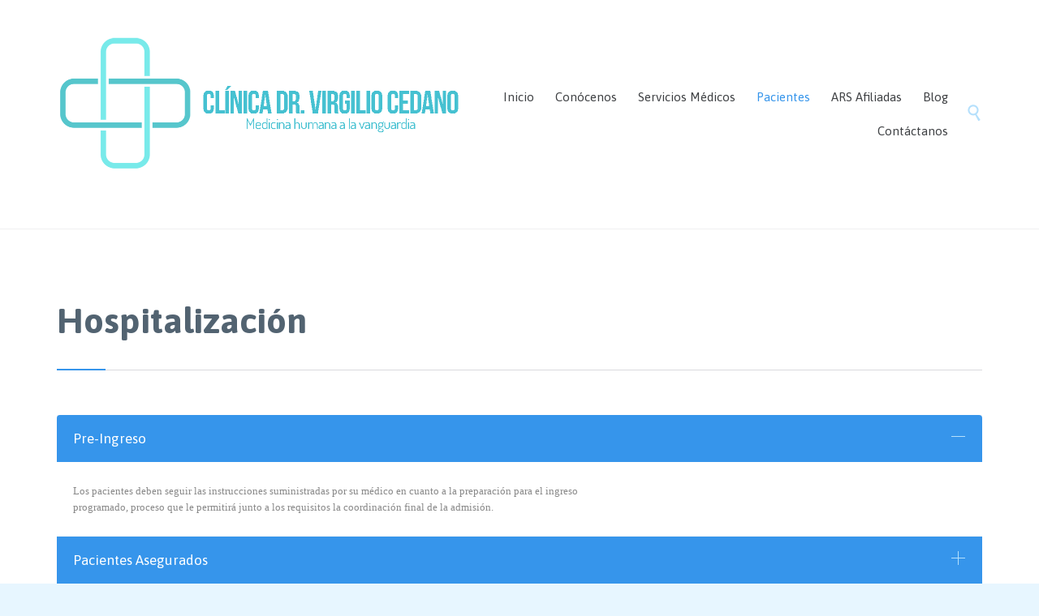

--- FILE ---
content_type: text/html; charset=UTF-8
request_url: https://clinicacedano.com/hospitalizacion/
body_size: 6907
content:
<!DOCTYPE html>
<html lang="es" class="no-ie no-js">

<head>
	<meta charset="UTF-8" />
	<meta http-equiv="X-UA-Compatible" content="IE=edge" />
	<meta name="viewport" content="width=device-width, initial-scale=1">

	<link rel="pingback" href="https://clinicacedano.com/xmlrpc.php" />
	<title>Hospitalización &#8211; Dr. Virgilio Cedano</title>
<meta name='robots' content='max-image-preview:large' />
<link rel='dns-prefetch' href='//fonts.googleapis.com' />
<link rel="alternate" type="application/rss+xml" title="Dr. Virgilio Cedano &raquo; Feed" href="https://clinicacedano.com/feed/" />
<link rel="alternate" type="application/rss+xml" title="Dr. Virgilio Cedano &raquo; Feed de los comentarios" href="https://clinicacedano.com/comments/feed/" />
<script type="text/javascript">
window._wpemojiSettings = {"baseUrl":"https:\/\/s.w.org\/images\/core\/emoji\/14.0.0\/72x72\/","ext":".png","svgUrl":"https:\/\/s.w.org\/images\/core\/emoji\/14.0.0\/svg\/","svgExt":".svg","source":{"concatemoji":"https:\/\/clinicacedano.com\/wp-includes\/js\/wp-emoji-release.min.js"}};
/*! This file is auto-generated */
!function(e,a,t){var n,r,o,i=a.createElement("canvas"),p=i.getContext&&i.getContext("2d");function s(e,t){var a=String.fromCharCode,e=(p.clearRect(0,0,i.width,i.height),p.fillText(a.apply(this,e),0,0),i.toDataURL());return p.clearRect(0,0,i.width,i.height),p.fillText(a.apply(this,t),0,0),e===i.toDataURL()}function c(e){var t=a.createElement("script");t.src=e,t.defer=t.type="text/javascript",a.getElementsByTagName("head")[0].appendChild(t)}for(o=Array("flag","emoji"),t.supports={everything:!0,everythingExceptFlag:!0},r=0;r<o.length;r++)t.supports[o[r]]=function(e){if(p&&p.fillText)switch(p.textBaseline="top",p.font="600 32px Arial",e){case"flag":return s([127987,65039,8205,9895,65039],[127987,65039,8203,9895,65039])?!1:!s([55356,56826,55356,56819],[55356,56826,8203,55356,56819])&&!s([55356,57332,56128,56423,56128,56418,56128,56421,56128,56430,56128,56423,56128,56447],[55356,57332,8203,56128,56423,8203,56128,56418,8203,56128,56421,8203,56128,56430,8203,56128,56423,8203,56128,56447]);case"emoji":return!s([129777,127995,8205,129778,127999],[129777,127995,8203,129778,127999])}return!1}(o[r]),t.supports.everything=t.supports.everything&&t.supports[o[r]],"flag"!==o[r]&&(t.supports.everythingExceptFlag=t.supports.everythingExceptFlag&&t.supports[o[r]]);t.supports.everythingExceptFlag=t.supports.everythingExceptFlag&&!t.supports.flag,t.DOMReady=!1,t.readyCallback=function(){t.DOMReady=!0},t.supports.everything||(n=function(){t.readyCallback()},a.addEventListener?(a.addEventListener("DOMContentLoaded",n,!1),e.addEventListener("load",n,!1)):(e.attachEvent("onload",n),a.attachEvent("onreadystatechange",function(){"complete"===a.readyState&&t.readyCallback()})),(e=t.source||{}).concatemoji?c(e.concatemoji):e.wpemoji&&e.twemoji&&(c(e.twemoji),c(e.wpemoji)))}(window,document,window._wpemojiSettings);
</script>
<style type="text/css">
img.wp-smiley,
img.emoji {
	display: inline !important;
	border: none !important;
	box-shadow: none !important;
	height: 1em !important;
	width: 1em !important;
	margin: 0 0.07em !important;
	vertical-align: -0.1em !important;
	background: none !important;
	padding: 0 !important;
}
</style>
	<link rel='stylesheet' id='wp-block-library-css' href='https://clinicacedano.com/wp-includes/css/dist/block-library/style.min.css' type='text/css' media='all' />
<link rel='stylesheet' id='classic-theme-styles-css' href='https://clinicacedano.com/wp-includes/css/classic-themes.min.css' type='text/css' media='all' />
<style id='global-styles-inline-css' type='text/css'>
body{--wp--preset--color--black: #000000;--wp--preset--color--cyan-bluish-gray: #abb8c3;--wp--preset--color--white: #ffffff;--wp--preset--color--pale-pink: #f78da7;--wp--preset--color--vivid-red: #cf2e2e;--wp--preset--color--luminous-vivid-orange: #ff6900;--wp--preset--color--luminous-vivid-amber: #fcb900;--wp--preset--color--light-green-cyan: #7bdcb5;--wp--preset--color--vivid-green-cyan: #00d084;--wp--preset--color--pale-cyan-blue: #8ed1fc;--wp--preset--color--vivid-cyan-blue: #0693e3;--wp--preset--color--vivid-purple: #9b51e0;--wp--preset--gradient--vivid-cyan-blue-to-vivid-purple: linear-gradient(135deg,rgba(6,147,227,1) 0%,rgb(155,81,224) 100%);--wp--preset--gradient--light-green-cyan-to-vivid-green-cyan: linear-gradient(135deg,rgb(122,220,180) 0%,rgb(0,208,130) 100%);--wp--preset--gradient--luminous-vivid-amber-to-luminous-vivid-orange: linear-gradient(135deg,rgba(252,185,0,1) 0%,rgba(255,105,0,1) 100%);--wp--preset--gradient--luminous-vivid-orange-to-vivid-red: linear-gradient(135deg,rgba(255,105,0,1) 0%,rgb(207,46,46) 100%);--wp--preset--gradient--very-light-gray-to-cyan-bluish-gray: linear-gradient(135deg,rgb(238,238,238) 0%,rgb(169,184,195) 100%);--wp--preset--gradient--cool-to-warm-spectrum: linear-gradient(135deg,rgb(74,234,220) 0%,rgb(151,120,209) 20%,rgb(207,42,186) 40%,rgb(238,44,130) 60%,rgb(251,105,98) 80%,rgb(254,248,76) 100%);--wp--preset--gradient--blush-light-purple: linear-gradient(135deg,rgb(255,206,236) 0%,rgb(152,150,240) 100%);--wp--preset--gradient--blush-bordeaux: linear-gradient(135deg,rgb(254,205,165) 0%,rgb(254,45,45) 50%,rgb(107,0,62) 100%);--wp--preset--gradient--luminous-dusk: linear-gradient(135deg,rgb(255,203,112) 0%,rgb(199,81,192) 50%,rgb(65,88,208) 100%);--wp--preset--gradient--pale-ocean: linear-gradient(135deg,rgb(255,245,203) 0%,rgb(182,227,212) 50%,rgb(51,167,181) 100%);--wp--preset--gradient--electric-grass: linear-gradient(135deg,rgb(202,248,128) 0%,rgb(113,206,126) 100%);--wp--preset--gradient--midnight: linear-gradient(135deg,rgb(2,3,129) 0%,rgb(40,116,252) 100%);--wp--preset--duotone--dark-grayscale: url('#wp-duotone-dark-grayscale');--wp--preset--duotone--grayscale: url('#wp-duotone-grayscale');--wp--preset--duotone--purple-yellow: url('#wp-duotone-purple-yellow');--wp--preset--duotone--blue-red: url('#wp-duotone-blue-red');--wp--preset--duotone--midnight: url('#wp-duotone-midnight');--wp--preset--duotone--magenta-yellow: url('#wp-duotone-magenta-yellow');--wp--preset--duotone--purple-green: url('#wp-duotone-purple-green');--wp--preset--duotone--blue-orange: url('#wp-duotone-blue-orange');--wp--preset--font-size--small: 13px;--wp--preset--font-size--medium: 20px;--wp--preset--font-size--large: 36px;--wp--preset--font-size--x-large: 42px;--wp--preset--spacing--20: 0.44rem;--wp--preset--spacing--30: 0.67rem;--wp--preset--spacing--40: 1rem;--wp--preset--spacing--50: 1.5rem;--wp--preset--spacing--60: 2.25rem;--wp--preset--spacing--70: 3.38rem;--wp--preset--spacing--80: 5.06rem;}:where(.is-layout-flex){gap: 0.5em;}body .is-layout-flow > .alignleft{float: left;margin-inline-start: 0;margin-inline-end: 2em;}body .is-layout-flow > .alignright{float: right;margin-inline-start: 2em;margin-inline-end: 0;}body .is-layout-flow > .aligncenter{margin-left: auto !important;margin-right: auto !important;}body .is-layout-constrained > .alignleft{float: left;margin-inline-start: 0;margin-inline-end: 2em;}body .is-layout-constrained > .alignright{float: right;margin-inline-start: 2em;margin-inline-end: 0;}body .is-layout-constrained > .aligncenter{margin-left: auto !important;margin-right: auto !important;}body .is-layout-constrained > :where(:not(.alignleft):not(.alignright):not(.alignfull)){max-width: var(--wp--style--global--content-size);margin-left: auto !important;margin-right: auto !important;}body .is-layout-constrained > .alignwide{max-width: var(--wp--style--global--wide-size);}body .is-layout-flex{display: flex;}body .is-layout-flex{flex-wrap: wrap;align-items: center;}body .is-layout-flex > *{margin: 0;}:where(.wp-block-columns.is-layout-flex){gap: 2em;}.has-black-color{color: var(--wp--preset--color--black) !important;}.has-cyan-bluish-gray-color{color: var(--wp--preset--color--cyan-bluish-gray) !important;}.has-white-color{color: var(--wp--preset--color--white) !important;}.has-pale-pink-color{color: var(--wp--preset--color--pale-pink) !important;}.has-vivid-red-color{color: var(--wp--preset--color--vivid-red) !important;}.has-luminous-vivid-orange-color{color: var(--wp--preset--color--luminous-vivid-orange) !important;}.has-luminous-vivid-amber-color{color: var(--wp--preset--color--luminous-vivid-amber) !important;}.has-light-green-cyan-color{color: var(--wp--preset--color--light-green-cyan) !important;}.has-vivid-green-cyan-color{color: var(--wp--preset--color--vivid-green-cyan) !important;}.has-pale-cyan-blue-color{color: var(--wp--preset--color--pale-cyan-blue) !important;}.has-vivid-cyan-blue-color{color: var(--wp--preset--color--vivid-cyan-blue) !important;}.has-vivid-purple-color{color: var(--wp--preset--color--vivid-purple) !important;}.has-black-background-color{background-color: var(--wp--preset--color--black) !important;}.has-cyan-bluish-gray-background-color{background-color: var(--wp--preset--color--cyan-bluish-gray) !important;}.has-white-background-color{background-color: var(--wp--preset--color--white) !important;}.has-pale-pink-background-color{background-color: var(--wp--preset--color--pale-pink) !important;}.has-vivid-red-background-color{background-color: var(--wp--preset--color--vivid-red) !important;}.has-luminous-vivid-orange-background-color{background-color: var(--wp--preset--color--luminous-vivid-orange) !important;}.has-luminous-vivid-amber-background-color{background-color: var(--wp--preset--color--luminous-vivid-amber) !important;}.has-light-green-cyan-background-color{background-color: var(--wp--preset--color--light-green-cyan) !important;}.has-vivid-green-cyan-background-color{background-color: var(--wp--preset--color--vivid-green-cyan) !important;}.has-pale-cyan-blue-background-color{background-color: var(--wp--preset--color--pale-cyan-blue) !important;}.has-vivid-cyan-blue-background-color{background-color: var(--wp--preset--color--vivid-cyan-blue) !important;}.has-vivid-purple-background-color{background-color: var(--wp--preset--color--vivid-purple) !important;}.has-black-border-color{border-color: var(--wp--preset--color--black) !important;}.has-cyan-bluish-gray-border-color{border-color: var(--wp--preset--color--cyan-bluish-gray) !important;}.has-white-border-color{border-color: var(--wp--preset--color--white) !important;}.has-pale-pink-border-color{border-color: var(--wp--preset--color--pale-pink) !important;}.has-vivid-red-border-color{border-color: var(--wp--preset--color--vivid-red) !important;}.has-luminous-vivid-orange-border-color{border-color: var(--wp--preset--color--luminous-vivid-orange) !important;}.has-luminous-vivid-amber-border-color{border-color: var(--wp--preset--color--luminous-vivid-amber) !important;}.has-light-green-cyan-border-color{border-color: var(--wp--preset--color--light-green-cyan) !important;}.has-vivid-green-cyan-border-color{border-color: var(--wp--preset--color--vivid-green-cyan) !important;}.has-pale-cyan-blue-border-color{border-color: var(--wp--preset--color--pale-cyan-blue) !important;}.has-vivid-cyan-blue-border-color{border-color: var(--wp--preset--color--vivid-cyan-blue) !important;}.has-vivid-purple-border-color{border-color: var(--wp--preset--color--vivid-purple) !important;}.has-vivid-cyan-blue-to-vivid-purple-gradient-background{background: var(--wp--preset--gradient--vivid-cyan-blue-to-vivid-purple) !important;}.has-light-green-cyan-to-vivid-green-cyan-gradient-background{background: var(--wp--preset--gradient--light-green-cyan-to-vivid-green-cyan) !important;}.has-luminous-vivid-amber-to-luminous-vivid-orange-gradient-background{background: var(--wp--preset--gradient--luminous-vivid-amber-to-luminous-vivid-orange) !important;}.has-luminous-vivid-orange-to-vivid-red-gradient-background{background: var(--wp--preset--gradient--luminous-vivid-orange-to-vivid-red) !important;}.has-very-light-gray-to-cyan-bluish-gray-gradient-background{background: var(--wp--preset--gradient--very-light-gray-to-cyan-bluish-gray) !important;}.has-cool-to-warm-spectrum-gradient-background{background: var(--wp--preset--gradient--cool-to-warm-spectrum) !important;}.has-blush-light-purple-gradient-background{background: var(--wp--preset--gradient--blush-light-purple) !important;}.has-blush-bordeaux-gradient-background{background: var(--wp--preset--gradient--blush-bordeaux) !important;}.has-luminous-dusk-gradient-background{background: var(--wp--preset--gradient--luminous-dusk) !important;}.has-pale-ocean-gradient-background{background: var(--wp--preset--gradient--pale-ocean) !important;}.has-electric-grass-gradient-background{background: var(--wp--preset--gradient--electric-grass) !important;}.has-midnight-gradient-background{background: var(--wp--preset--gradient--midnight) !important;}.has-small-font-size{font-size: var(--wp--preset--font-size--small) !important;}.has-medium-font-size{font-size: var(--wp--preset--font-size--medium) !important;}.has-large-font-size{font-size: var(--wp--preset--font-size--large) !important;}.has-x-large-font-size{font-size: var(--wp--preset--font-size--x-large) !important;}
.wp-block-navigation a:where(:not(.wp-element-button)){color: inherit;}
:where(.wp-block-columns.is-layout-flex){gap: 2em;}
.wp-block-pullquote{font-size: 1.5em;line-height: 1.6;}
</style>
<link rel='stylesheet' id='wpv-gfonts-css' href='//fonts.googleapis.com/css?family=Asap%3Abold%2Cnormal%2C300&#038;subset=latin' type='text/css' media='all' />
<link rel='stylesheet' id='front-magnific-popup-css' href='https://clinicacedano.com/wp-content/themes/health-center/wpv_theme/assets/css/magnific.css' type='text/css' media='all' />
<link rel='stylesheet' id='vamtam-front-all-css' href='https://clinicacedano.com/wp-content/themes/health-center/cache/all.css' type='text/css' media='all' />
<style id='vamtam-front-all-inline-css' type='text/css'>
.page-id-1849 .page-header .title {
padding-top: 60px;
}

.clearboth { clear: both; }
</style>
<script type='text/javascript' src='https://clinicacedano.com/wp-includes/js/jquery/jquery.min.js' id='jquery-core-js'></script>
<script type='text/javascript' src='https://clinicacedano.com/wp-includes/js/jquery/jquery-migrate.min.js' id='jquery-migrate-js'></script>
<link rel="https://api.w.org/" href="https://clinicacedano.com/wp-json/" /><link rel="alternate" type="application/json" href="https://clinicacedano.com/wp-json/wp/v2/pages/9522" /><link rel="EditURI" type="application/rsd+xml" title="RSD" href="https://clinicacedano.com/xmlrpc.php?rsd" />
<link rel="wlwmanifest" type="application/wlwmanifest+xml" href="https://clinicacedano.com/wp-includes/wlwmanifest.xml" />
<meta name="generator" content="WordPress 6.1.3" />
<link rel="canonical" href="https://clinicacedano.com/hospitalizacion/" />
<link rel='shortlink' href='https://clinicacedano.com/?p=9522' />
<link rel="alternate" type="application/json+oembed" href="https://clinicacedano.com/wp-json/oembed/1.0/embed?url=https%3A%2F%2Fclinicacedano.com%2Fhospitalizacion%2F" />
<link rel="alternate" type="text/xml+oembed" href="https://clinicacedano.com/wp-json/oembed/1.0/embed?url=https%3A%2F%2Fclinicacedano.com%2Fhospitalizacion%2F&#038;format=xml" />
<style type="text/css">.recentcomments a{display:inline !important;padding:0 !important;margin:0 !important;}</style></head>
<body class="page-template-default page page-id-9522 layout-full full pagination-load-more sticky-header-type-normal wpv-not-scrolled has-page-header cbox-share-twitter cbox-share-facebook cbox-share-googleplus cbox-share-pinterest has-header-sidebars no-header-slider no-footer-sidebars responsive-layout no-breadcrumbs no-slider-button-thumbnails sticky-header">
	<span id="top"></span>
		<div id="page" class="main-container">

		<div class="fixed-header-box">
	<header class="main-header layout-logo-menu">
				<div class="limit-wrapper">
	<div class="header-contents header-content-wrapper">
		<div class="first-row">
			<div class="logo-wrapper">
	<a href="#" id="mp-menu-trigger" class="icon-b" data-icon="&#57801;"><span class="visuallyhidden">Open/Close Menu</span></a>
		<a href="https://clinicacedano.com" title="Dr. Virgilio Cedano" class="logo " style="min-width:500px">			<img src="https://clinicacedano.com/wp-content/uploads/2016/12/Loguito-pagina.png" alt="Dr. Virgilio Cedano" class="normal-logo" height="281.5" style="padding: -103.25px 0; max-height: 281.5px;"/>
			</a>
				<span class="logo-tagline">Medicina Humana a la Vanguardia</span>
		<div class="mobile-logo-additions">
							<button class="header-search icon wpv-overlay-search-trigger">&#57645;</button>
			</div>
</div>

		</div>

		<div class="second-row has-search">
			<div id="menus">
				<nav id="main-menu">
		<a href="#main" title="Skip to content" class="visuallyhidden">Skip to content</a>
	<div class="menu-main-menu-container"><ul id="menu-main-menu" class="menu"><li id="menu-item-7998" class="menu-item menu-item-type-post_type menu-item-object-page menu-item-home menu-item-7998"><a href="https://clinicacedano.com/"><span>Inicio</span></a></li>
<li id="menu-item-2193" class="menu-item menu-item-type-custom menu-item-object-custom menu-item-has-children menu-item-2193"><a><span>Conócenos</span></a>
<div class='sub-menu-wrapper'><ul class="sub-menu">
	<li id="menu-item-7941" class="menu-item menu-item-type-post_type menu-item-object-page menu-item-7941"><a href="https://clinicacedano.com/nuestra-historia/"><span>Nosotros</span></a></li>
	<li id="menu-item-7989" class="menu-item menu-item-type-post_type menu-item-object-page menu-item-7989"><a href="https://clinicacedano.com/nuestra-historia/testimonios/"><span>Testimonios</span></a></li>
</ul></div>
</li>
<li id="menu-item-8321" class="menu-item menu-item-type-custom menu-item-object-custom menu-item-has-children menu-item-8321"><a href="#"><span>Servicios Médicos</span></a>
<div class='sub-menu-wrapper'><ul class="sub-menu">
	<li id="menu-item-7940" class="menu-item menu-item-type-post_type menu-item-object-page menu-item-7940"><a href="https://clinicacedano.com/nuestra-historia/equipo-de-clinica-cedano/"><span>Nuestros Especialistas</span></a></li>
	<li id="menu-item-8242" class="menu-item menu-item-type-post_type menu-item-object-page menu-item-has-children menu-item-8242"><a href="https://clinicacedano.com/especialidades/"><span>Especialidades</span></a>
	<div class='sub-menu-wrapper'><ul class="sub-menu">
		<li id="menu-item-9539" class="menu-item menu-item-type-post_type menu-item-object-page menu-item-9539"><a href="https://clinicacedano.com/especialidades/anestesiologia/"><span>Anestesiología</span></a></li>
		<li id="menu-item-9540" class="menu-item menu-item-type-post_type menu-item-object-page menu-item-9540"><a href="https://clinicacedano.com/especialidades/cardiologia/"><span>Cardiología</span></a></li>
		<li id="menu-item-9542" class="menu-item menu-item-type-post_type menu-item-object-page menu-item-9542"><a href="https://clinicacedano.com/especialidades/cirugia-maxilofacial/"><span>Cirugía Maxilofacial</span></a></li>
		<li id="menu-item-9544" class="menu-item menu-item-type-post_type menu-item-object-page menu-item-9544"><a href="https://clinicacedano.com/especialidades/diabetologia/"><span>Diabetología</span></a></li>
		<li id="menu-item-9545" class="menu-item menu-item-type-post_type menu-item-object-page menu-item-9545"><a href="https://clinicacedano.com/especialidades/gastroenterologia/"><span>Gastroenterología</span></a></li>
		<li id="menu-item-9546" class="menu-item menu-item-type-post_type menu-item-object-page menu-item-9546"><a href="https://clinicacedano.com/especialidades/ginecologia-y-obstreticia/"><span>Ginecología y Obstreticia</span></a></li>
		<li id="menu-item-9547" class="menu-item menu-item-type-post_type menu-item-object-page menu-item-9547"><a href="https://clinicacedano.com/especialidades/hematologia/"><span>Hematología</span></a></li>
	</ul></div>
</li>
	<li id="menu-item-8277" class="menu-item menu-item-type-post_type menu-item-object-page menu-item-has-children menu-item-8277"><a href="https://clinicacedano.com/imagenes/"><span>Imágenes</span></a>
	<div class='sub-menu-wrapper'><ul class="sub-menu">
		<li id="menu-item-9548" class="menu-item menu-item-type-post_type menu-item-object-page menu-item-9548"><a href="https://clinicacedano.com/imagenes/arco-en-c/"><span>Arco en C</span></a></li>
		<li id="menu-item-9549" class="menu-item menu-item-type-post_type menu-item-object-page menu-item-9549"><a href="https://clinicacedano.com/imagenes/artroscopia/"><span>Artroscopia</span></a></li>
		<li id="menu-item-9550" class="menu-item menu-item-type-post_type menu-item-object-page menu-item-9550"><a href="https://clinicacedano.com/imagenes/audiometria/"><span>Audiometría</span></a></li>
		<li id="menu-item-9551" class="menu-item menu-item-type-post_type menu-item-object-page menu-item-9551"><a href="https://clinicacedano.com/imagenes/colonoscopia/"><span>Colonoscopía</span></a></li>
		<li id="menu-item-9552" class="menu-item menu-item-type-post_type menu-item-object-page menu-item-9552"><a href="https://clinicacedano.com/imagenes/densitometria/"><span>Densitometría</span></a></li>
		<li id="menu-item-9553" class="menu-item menu-item-type-post_type menu-item-object-page menu-item-9553"><a href="https://clinicacedano.com/imagenes/doppler-venoso/"><span>Doppler Venoso</span></a></li>
		<li id="menu-item-9554" class="menu-item menu-item-type-post_type menu-item-object-page menu-item-9554"><a href="https://clinicacedano.com/imagenes/electroencefalograma/"><span>Electroencefalograma</span></a></li>
		<li id="menu-item-9555" class="menu-item menu-item-type-post_type menu-item-object-page menu-item-9555"><a href="https://clinicacedano.com/imagenes/endoscopia/"><span>Endoscopía</span></a></li>
		<li id="menu-item-9556" class="menu-item menu-item-type-post_type menu-item-object-page menu-item-9556"><a href="https://clinicacedano.com/imagenes/espirometria/"><span>Espirometría</span></a></li>
	</ul></div>
</li>
	<li id="menu-item-8261" class="menu-item menu-item-type-post_type menu-item-object-page menu-item-has-children menu-item-8261"><a href="https://clinicacedano.com/laboratorios/"><span>Laboratorios</span></a>
	<div class='sub-menu-wrapper'><ul class="sub-menu">
		<li id="menu-item-9560" class="menu-item menu-item-type-post_type menu-item-object-page menu-item-9560"><a href="https://clinicacedano.com/laboratorios/banco-de-sangre/"><span>Banco de Sangre</span></a></li>
		<li id="menu-item-9559" class="menu-item menu-item-type-post_type menu-item-object-page menu-item-9559"><a href="https://clinicacedano.com/laboratorios/bacteriologia/"><span>Bacteriología</span></a></li>
		<li id="menu-item-9557" class="menu-item menu-item-type-post_type menu-item-object-page menu-item-9557"><a href="https://clinicacedano.com/laboratorios/laboratorio-y-pruebas-especiales/"><span>Laboratorio De Pruebas Especiales</span></a></li>
		<li id="menu-item-9558" class="menu-item menu-item-type-post_type menu-item-object-page menu-item-9558"><a href="https://clinicacedano.com/laboratorios/patologia-y-citologia/"><span>Patología y Citología</span></a></li>
	</ul></div>
</li>
	<li id="menu-item-8274" class="menu-item menu-item-type-post_type menu-item-object-page menu-item-has-children menu-item-8274"><a href="https://clinicacedano.com/unidades-especializadas/"><span>Unidades Especializadas</span></a>
	<div class='sub-menu-wrapper'><ul class="sub-menu">
		<li id="menu-item-9561" class="menu-item menu-item-type-post_type menu-item-object-page menu-item-9561"><a href="https://clinicacedano.com/unidades-especializadas/cardiovascular/"><span>Cardiovascular</span></a></li>
		<li id="menu-item-9563" class="menu-item menu-item-type-post_type menu-item-object-page menu-item-9563"><a href="https://clinicacedano.com/unidades-especializadas/gastroenterologia/"><span>Gastroenterología</span></a></li>
		<li id="menu-item-9562" class="menu-item menu-item-type-post_type menu-item-object-page menu-item-9562"><a href="https://clinicacedano.com/unidades-especializadas/cuidados-intensivos/"><span>Cuidados Intensivos</span></a></li>
		<li id="menu-item-9564" class="menu-item menu-item-type-post_type menu-item-object-page menu-item-9564"><a href="https://clinicacedano.com/unidades-especializadas/hemodialisis/"><span>Hemodiálisis</span></a></li>
	</ul></div>
</li>
</ul></div>
</li>
<li id="menu-item-9521" class="menu-item menu-item-type-custom menu-item-object-custom current-menu-ancestor current-menu-parent menu-item-has-children menu-item-9521"><a><span>Pacientes</span></a>
<div class='sub-menu-wrapper'><ul class="sub-menu">
	<li id="menu-item-9538" class="menu-item menu-item-type-post_type menu-item-object-page current-menu-item page_item page-item-9522 current_page_item menu-item-9538"><a href="https://clinicacedano.com/hospitalizacion/" aria-current="page"><span>Hospitalización</span></a></li>
</ul></div>
</li>
<li id="menu-item-8141" class="menu-item menu-item-type-post_type menu-item-object-page menu-item-8141"><a href="https://clinicacedano.com/ars-afiliadas-a-clinica-cedano/"><span>ARS Afiliadas</span></a></li>
<li id="menu-item-8984" class="menu-item menu-item-type-post_type menu-item-object-page menu-item-8984"><a href="https://clinicacedano.com/blog/"><span>Blog</span></a></li>
<li id="menu-item-2184" class="menu-item menu-item-type-post_type menu-item-object-page menu-item-2184"><a href="https://clinicacedano.com/nuestra-historia/contactanos/"><span>Contáctanos</span></a></li>
</ul></div></nav>			</div>
		</div>

		
					<div class="search-wrapper">
				
<button class="header-search icon wpv-overlay-search-trigger">&#57645;</button>			</div>
		
			</div>
</div>	</header>

	</div><!-- / .fixed-header-box -->
<div class="shadow-bottom"></div>
		
		<div class="boxed-layout">
			<div class="pane-wrapper clearfix">
								<div id="main-content">
					<div id="sub-header" class="layout-full has-background">
	<div class="meta-header" style="">
		<div class="limit-wrapper">
			<div class="meta-header-inside">
				<header class="page-header ">
				<div class="page-header-content">
											<div class="page-title-outer" style="">
							<h1 class="title" itemprop="headline">Hospitalización</h1>
													</div>
														</div>
			</header>			</div>
		</div>
	</div>
</div>					<!-- #main (do not remove this comment) -->
					<div id="main" role="main" class="wpv-main layout-full">
												<div class="limit-wrapper">

	<div class="row page-wrapper">
		
		<article id="post-9522" class="full post-9522 page type-page status-publish" itemscope="itemscope" itemtype="http://schema.org/CreativeWork">
			<meta itemscope itemprop="mainEntityOfPage" itemid="https://clinicacedano.com/hospitalizacion/" /><meta itemprop="datePublished" content="2016-06-16" /><meta itemprop="dateModified" content="2016-07-20" /><meta itemprop="headline" content="Hospitalización" /><div itemprop="publisher" itemscope itemtype="https://schema.org/Organization"><meta itemprop="name" content="Dr. Virgilio Cedano"><meta itemprop="url" content="https://clinicacedano.com"><div itemprop="logo" itemscope itemtype="https://schema.org/ImageObject"><meta itemprop="url" content="https://clinicacedano.com/wp-content/uploads/2016/12/Loguito-pagina.png"></div></div><div itemscope itemprop="author" itemtype="http://schema.org/Person"><meta itemprop="url" content="https://clinicacedano.com/author/" /><meta itemprop="name" content="" /></div><div itemprop="interactionStatistic" itemscope itemtype="http://schema.org/InteractionCounter"><meta itemprop="interactionType" content="http://schema.org/CommentAction" /><meta itemprop="userInteractionCount" content="0" /></div>						<div class="page-content">
				<div class="row "><div class="wpv-grid grid-1-1  wpv-first-level first unextended" style="padding-top:0px;padding-bottom:0px" id="wpv-column-7451700043494a66649deff3fcdcbaa4" ><div class="wpv-accordion-wrapper wpv-accordion-1"><style scoped>.wpv-accordion-1 .tab .inner { background-color: #3695EB; color: #ffffff; }</style><ul class="wpv-accordion" data-collapsible="1"><li class="pane-wrapper" style="">
					<h4 class="tab"><span class="inner">Pre-Ingreso</span></h4>
					<div class="pane"><div class="inner"><div class="row "><div class="wpv-grid grid-3-5  first unextended" style="padding-top:0px;padding-bottom:0px" id="wpv-column-09d4010880e0151b8b2070ee186ce591" ><p>Los pacientes deben seguir las instrucciones suministradas por su médico en cuanto a la preparación para el ingreso programado, proceso que le permitirá junto a los requisitos la coordinación final de la admisión.</div></div></div></div>
					</li><li class="pane-wrapper" style="">
					<h4 class="tab"><span class="inner">Pacientes Asegurados</span></h4>
					<div class="pane"><div class="inner"><p>– Documentos requeridos:<br />
– Pacientes Dominicanos: Cédula<br />
– Pacientes Menores: Indentificación del representante<br />
– Pacientes Extranjeros: Pasaporte<br />
– Presupuesto<br />
– Orden médica<br />
– Carnet del seguro<br />
– Diferencia NO cubierta por el seguro<br />
– Formulario de admisión<br /></div></div>
					</li><li class="pane-wrapper" style="">
					<h4 class="tab"><span class="inner">Pacientes Privados</span></h4>
					<div class="pane"><div class="inner"><p>– Documentos requeridos:<br />
– Dominicanos: Cédula<br />
– Menores: Indentificación del representante<br />
– Extranjeros: Pasaporte<br />
– Orden médica<br />
– Pago del total presupuestado<br />
– Formulario de admisión<br /></div></div>
					</li><li class="pane-wrapper" style="">
					<h4 class="tab"><span class="inner">Pacientes Sociales</span></h4>
					<div class="pane"><div class="inner"><p>– Documentos requeridos:<br />
– Dominicanos: Cédula<br />
– Menores: Identificación del representante<br />
– Extranjeros: Pasaporte<br />
– Presupuesto<br />
– Orden médica<br />
– Carta de cobertura obtenida por la institución responsable<br />
– Pago del total presupuestado<br />
– Formulario de admisión<br /></div></div>
					</li><li class="pane-wrapper" style="">
					<h4 class="tab"><span class="inner">Habitaciones</span></h4>
					<div class="pane"><div class="inner"><p>Doble ocupación</p>
<p>Habitaciones compartidas, con privacidad para sus ocupantes, cama de posición de última generación, servicios de televisión, nevera, oxígeno central y succión, sofá reclinable, baños, closet.</p>
<p>Privadas</p>
<p>Habitaciones con camas totalmente electrónicas, nevera, televisión, oxígeno central y succión, sofá reclinable, closet y baño. Sofá cama para brindar comodidad a los familiares durante su acompañamiento al paciente.</p>
<p>Suites</p>
<p>Habitaciones con áreas de paciente, camas totalmente electrónicas, nevera, televisión, oxígeno central y succión, sofá reclinable, closet y baño. Sofá cama para brindar comodidad a los familiares durante su acompañamiento al paciente, sala privada para mayor comodidad del paciente y sus visitantes.</div></div>
					</li><li class="pane-wrapper" style="">
					<h4 class="tab"><span class="inner">Visitas</span></h4>
					<div class="pane"><div class="inner"><p>Los pacientes hospitalizados pueden recibir visitas de 9:00 AM a 9:00 PM</div></div>
					</li></ul></div></div></div>
											</div>

			
		</article>

		
	</div>

					</div> <!-- .limit-wrapper -->

				</div><!-- / #main (do not remove this comment) -->

			</div><!-- #main-content -->

							<footer class="main-footer">
									</footer>

				
									<div class="copyrights">
						<div class="limit-wrapper">
							<div class="row">
								© 2016 CLINICACEDANO.COM , TODOS LOS DERECHOS RESERVADOS.							</div>
						</div>
					</div>
							
		</div><!-- / .pane-wrapper -->

	</div><!-- / .boxed-layout -->
</div><!-- / #page -->

<div id="wpv-overlay-search">
	<form action="https://clinicacedano.com/" class="searchform" method="get" role="search" novalidate="">
		<label for="overlay-search-field" class="visuallyhidden">Search for:</label>
		<input id="overlay-search-field" type="text" required="required" placeholder="Search..." name="s" value="" />
		<button type="submit" class="icon theme">&#58889;</button>
			</form>
</div>


	<div id="scroll-to-top" class="icon">&#58023;</div>
<script type='text/javascript' src='https://clinicacedano.com/wp-content/themes/health-center/vamtam/assets/js/plugins/thirdparty/jquery.transit.min.js' id='jquery-transit-js'></script>
<script type='text/javascript' src='https://clinicacedano.com/wp-content/themes/health-center/vamtam/assets/js/plugins/thirdparty/jquery.matchheight.min.js' id='jquery-match-height-js'></script>
<script type='text/javascript' src='https://clinicacedano.com/wp-includes/js/jquery/ui/core.min.js' id='jquery-ui-core-js'></script>
<script type='text/javascript' src='https://clinicacedano.com/wp-includes/js/jquery/ui/effect.min.js' id='jquery-effects-core-js'></script>
<script type='text/javascript' src='https://clinicacedano.com/wp-includes/js/underscore.min.js' id='underscore-js'></script>
<script type='text/javascript' id='vamtam-all-js-extra'>
/* <![CDATA[ */
var VAMTAM_FRONT = {"content_width":"1260","magnific_close":"Close (Esc)","magnific_loading":"Loading...","cube_path":"https:\/\/clinicacedano.com\/wp-content\/themes\/health-center\/vamtam\/assets\/cubeportfolio\/js\/jquery.cubeportfolio.min.js","ajaxurl":"https:\/\/clinicacedano.com\/wp-admin\/admin-ajax.php","gmap_api_key":"AIzaSyCjz-jG7u5z5amRz7McquwmQcarDl5IQzo"};
/* ]]> */
</script>
<script type='text/javascript' src='https://clinicacedano.com/wp-content/themes/health-center/vamtam/assets/js/all.min.js' id='vamtam-all-js'></script>
<script type='text/javascript' src='https://clinicacedano.com/wp-includes/js/jquery/ui/accordion.min.js' id='jquery-ui-accordion-js'></script>
<!-- W3TC-include-js-head -->
</body>
</html>

<!--Generated by Endurance Page Cache-->